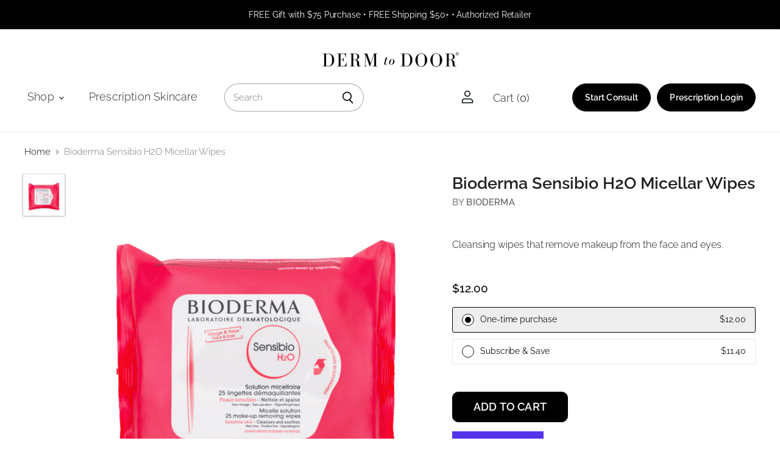

--- FILE ---
content_type: text/html; charset=utf-8
request_url: https://dermtodoor.com/collections/all/products/bioderma-sensibio-h2o-micellar-wipes?view=_recently-viewed
body_size: 1900
content:















  

  
  
  
  
  
  
  
  











<li
  class="productgrid--item  imagestyle--natural      productitem--emphasis  product-recently-viewed-card  show-actions--mobile"
  data-product-item
  
    data-recently-viewed-card
  
>
  

  
  

<script type="application/json" data-product-data>
    {"id":6762891411653,"title":"Bioderma Sensibio H2O Micellar Wipes","handle":"bioderma-sensibio-h2o-micellar-wipes","description":"\u003cp\u003e\u003cmeta charset=\"utf-8\"\u003e\u003cspan data-mce-fragment=\"1\"\u003eCleansing wipes that remove makeup from the face and eyes.\u003c\/span\u003e\u003c\/p\u003e\n\u003cp\u003e\u003cstrong\u003eSize\u003c\/strong\u003e\u003c\/p\u003e\n\u003cp\u003e\u003cspan data-mce-fragment=\"1\"\u003e25 count\u003c\/span\u003e\u003c\/p\u003e\n\u003cp\u003e\u003cstrong\u003eWhat it does\u003c\/strong\u003e\u003c\/p\u003e\n\u003cp\u003e\u003cmeta charset=\"utf-8\"\u003e\u003cspan\u003eKeep your skin feeling clean and soothed with Sensibio H2O Micellar Wipes from Bioderma. Crafted with an active micellar solution, these face wipes work to eliminate oil and dirt buildup. Gentle enough for sensitive skin, they prevent any irritation caused by cleansing.\u003c\/span\u003e\u003c\/p\u003e\n\u003cp\u003e\u003cstrong\u003eDoctor's tips\u003c\/strong\u003e\u003c\/p\u003e\n\u003cp\u003e\u003cmeta charset=\"utf-8\"\u003e\u003cspan\u003eOpen the sachet, take a wipe and gently cleanse and\/or remove make-up from your face, eyes and neck. Re-apply until the wipe becomes clean. Lightly dab your face with a clean cotton towel. \u003c\/span\u003e\u003c\/p\u003e\n\u003cp\u003e\u003cstrong\u003eWhat's in it \u003c\/strong\u003e\u003c\/p\u003e\n\u003cp\u003e\u003cmeta charset=\"utf-8\"\u003e\u003cspan\u003eAqua\/water\/eau, polysorbate 20, pentylene glycol, mannitol, xylitol, rhamnose, fructooligosaccharides, allantoin, cetrimonium bromide, disodium edta, fragrance (parfum)\u003c\/span\u003e\u003c\/p\u003e","published_at":"2024-11-08T15:19:02-05:00","created_at":"2021-07-15T09:58:35-04:00","vendor":"Bioderma","type":"Cleanser","tags":["bioderma","cleanser","face","makeup eraser","makeup remover","makeup wipe","micellar water","not-on-sale","teens"],"price":1200,"price_min":1200,"price_max":1200,"available":true,"price_varies":false,"compare_at_price":null,"compare_at_price_min":0,"compare_at_price_max":0,"compare_at_price_varies":false,"variants":[{"id":40153882820805,"title":"Default Title","option1":"Default Title","option2":null,"option3":null,"sku":"","requires_shipping":true,"taxable":true,"featured_image":null,"available":true,"name":"Bioderma Sensibio H2O Micellar Wipes","public_title":null,"options":["Default Title"],"price":1200,"weight":181,"compare_at_price":null,"inventory_management":"shopify","barcode":"3401528546112","requires_selling_plan":false,"selling_plan_allocations":[{"price_adjustments":[{"position":1,"price":1140}],"price":1140,"compare_at_price":1200,"per_delivery_price":1140,"selling_plan_id":678658245,"selling_plan_group_id":"90b0d17e41030c8b7ddcbfbe66426578df245175"},{"price_adjustments":[{"position":1,"price":1140}],"price":1140,"compare_at_price":1200,"per_delivery_price":1140,"selling_plan_id":678691013,"selling_plan_group_id":"90b0d17e41030c8b7ddcbfbe66426578df245175"}],"quantity_rule":{"min":1,"max":null,"increment":1}}],"images":["\/\/dermtodoor.com\/cdn\/shop\/products\/WEBSITEPRODUCTTEMPLATE_16.png?v=1762445647"],"featured_image":"\/\/dermtodoor.com\/cdn\/shop\/products\/WEBSITEPRODUCTTEMPLATE_16.png?v=1762445647","options":["Title"],"media":[{"alt":"Bioderma Sensibio H2O Micellar Wipes - Derm to Door","id":21548717899973,"position":1,"preview_image":{"aspect_ratio":1.0,"height":1080,"width":1080,"src":"\/\/dermtodoor.com\/cdn\/shop\/products\/WEBSITEPRODUCTTEMPLATE_16.png?v=1762445647"},"aspect_ratio":1.0,"height":1080,"media_type":"image","src":"\/\/dermtodoor.com\/cdn\/shop\/products\/WEBSITEPRODUCTTEMPLATE_16.png?v=1762445647","width":1080}],"requires_selling_plan":false,"selling_plan_groups":[{"id":"90b0d17e41030c8b7ddcbfbe66426578df245175","name":"Subscribe \u0026 Save","options":[{"name":"Deliver every","position":1,"values":["30 Days","60 Days"]}],"selling_plans":[{"id":678658245,"name":"Deliver every 30 days","description":"Never run out of your favorite product! Modify or cancel your refill anytime.","options":[{"name":"Deliver every","position":1,"value":"30 Days"}],"recurring_deliveries":true,"price_adjustments":[{"order_count":null,"position":1,"value_type":"percentage","value":5}],"checkout_charge":{"value_type":"percentage","value":100}},{"id":678691013,"name":"Deliver every 60 days","description":"Never run out of your favorite product! Modify or cancel your refill anytime.","options":[{"name":"Deliver every","position":1,"value":"60 Days"}],"recurring_deliveries":true,"price_adjustments":[{"order_count":null,"position":1,"value_type":"percentage","value":5}],"checkout_charge":{"value_type":"percentage","value":100}}],"app_id":"bundlesubscriptions"}],"content":"\u003cp\u003e\u003cmeta charset=\"utf-8\"\u003e\u003cspan data-mce-fragment=\"1\"\u003eCleansing wipes that remove makeup from the face and eyes.\u003c\/span\u003e\u003c\/p\u003e\n\u003cp\u003e\u003cstrong\u003eSize\u003c\/strong\u003e\u003c\/p\u003e\n\u003cp\u003e\u003cspan data-mce-fragment=\"1\"\u003e25 count\u003c\/span\u003e\u003c\/p\u003e\n\u003cp\u003e\u003cstrong\u003eWhat it does\u003c\/strong\u003e\u003c\/p\u003e\n\u003cp\u003e\u003cmeta charset=\"utf-8\"\u003e\u003cspan\u003eKeep your skin feeling clean and soothed with Sensibio H2O Micellar Wipes from Bioderma. Crafted with an active micellar solution, these face wipes work to eliminate oil and dirt buildup. Gentle enough for sensitive skin, they prevent any irritation caused by cleansing.\u003c\/span\u003e\u003c\/p\u003e\n\u003cp\u003e\u003cstrong\u003eDoctor's tips\u003c\/strong\u003e\u003c\/p\u003e\n\u003cp\u003e\u003cmeta charset=\"utf-8\"\u003e\u003cspan\u003eOpen the sachet, take a wipe and gently cleanse and\/or remove make-up from your face, eyes and neck. Re-apply until the wipe becomes clean. Lightly dab your face with a clean cotton towel. \u003c\/span\u003e\u003c\/p\u003e\n\u003cp\u003e\u003cstrong\u003eWhat's in it \u003c\/strong\u003e\u003c\/p\u003e\n\u003cp\u003e\u003cmeta charset=\"utf-8\"\u003e\u003cspan\u003eAqua\/water\/eau, polysorbate 20, pentylene glycol, mannitol, xylitol, rhamnose, fructooligosaccharides, allantoin, cetrimonium bromide, disodium edta, fragrance (parfum)\u003c\/span\u003e\u003c\/p\u003e"}
  </script>

  <article class="productitem" data-product-item-content>
    <div class="product-recently-viewed-card-time" data-product-handle="bioderma-sensibio-h2o-micellar-wipes">
      <button
        class="product-recently-viewed-card-remove"
        aria-label="close"
        data-remove-recently-viewed
      >
        
                                                                                  <svg class="icon-remove "    aria-hidden="true"    focusable="false"    role="presentation"    xmlns="http://www.w3.org/2000/svg" width="10" height="10" viewBox="0 0 10 10" fill="none">          <title>Remove icon</title>        <path fill-rule="evenodd" clip-rule="evenodd" d="M4.11611 5.00001L0.327286 8.78884L1.21117 9.67272L5 5.88389L8.78883 9.67272L9.67271 8.78884L5.88388 5.00001L9.67271 1.21118L8.78882 0.327301L5 4.11613L1.21117 0.327301L0.327286 1.21118L4.11611 5.00001Z" fill="currentColor"/>    </svg>                                    

      </button>
    </div>
    <a
      class="productitem--image-link"
      href="/collections/all/products/bioderma-sensibio-h2o-micellar-wipes"
      tabindex="-1"
      data-product-page-link
    >
      <figure class="productitem--image" data-product-item-image>
        
          
          

  
    <noscript data-rimg-noscript>
      <img
        
          src="//dermtodoor.com/cdn/shop/products/WEBSITEPRODUCTTEMPLATE_16_384x384.png?v=1762445647"
        

        alt="Bioderma Sensibio H2O Micellar Wipes - Derm to Door"
        data-rimg="noscript"
        srcset="//dermtodoor.com/cdn/shop/products/WEBSITEPRODUCTTEMPLATE_16_384x384.png?v=1762445647 1x, //dermtodoor.com/cdn/shop/products/WEBSITEPRODUCTTEMPLATE_16_768x768.png?v=1762445647 2x, //dermtodoor.com/cdn/shop/products/WEBSITEPRODUCTTEMPLATE_16_1079x1079.png?v=1762445647 2.81x"
        class="productitem--image-primary"
        
        
      >
    </noscript>
  

  <img
    
      src="//dermtodoor.com/cdn/shop/products/WEBSITEPRODUCTTEMPLATE_16_384x384.png?v=1762445647"
    
    alt="Bioderma Sensibio H2O Micellar Wipes - Derm to Door"

    
      data-rimg="lazy"
      data-rimg-scale="1"
      data-rimg-template="//dermtodoor.com/cdn/shop/products/WEBSITEPRODUCTTEMPLATE_16_{size}.png?v=1762445647"
      data-rimg-max="1080x1080"
      data-rimg-crop="false"
      
      srcset="data:image/svg+xml;utf8,<svg%20xmlns='http://www.w3.org/2000/svg'%20width='384'%20height='384'></svg>"
    

    class="productitem--image-primary"
    
    
  >



<!--   <div data-rimg-canvas></div> -->


        

        

<span class="productitem--badge badge--sale"
    data-badge-sales
    style="display: none;"
  >
    
      Sale
    
  </span>
      </figure>
    </a><div class="productitem--info">
      
        
      
      <div class="flex_col">
        
        <span class="productitem--vendor">
          Bioderma
        </span>
      
      
        
<div class="productitem--price ">
  <div
    class="price--compare-at visible"
    data-price-compare-at
  >
      <span class="price--spacer"></span>
    
  </div>

  <div class="price--main" data-price>
      
      <span class="money">
        <span class=money>$12.00</span>
      </span>
    
  </div>

  
<div
    class="
      product__unit-price
      hidden
    "
    data-unit-price
  >
    <span class="product__total-quantity" data-total-quantity></span> | <span class="product__unit-price-amount money" data-unit-price-amount></span> / <span class="product__unit-price-measure" data-unit-price-measure>    </span>
  </div>

  
</div>


      
      </div>
      

      

      <h2 class="productitem--title">
        <a href="/collections/all/products/bioderma-sensibio-h2o-micellar-wipes" data-product-page-link>
          Bioderma Sensibio H2O Micellar Wipes
        </a>
      </h2>

      

      

      
        <div class="productitem--ratings">
          <span class="shopify-product-reviews-badge" data-id="6762891411653">
            <span class="spr-badge">
              <span class="spr-starrating spr-badge-starrating">
                <i class="spr-icon spr-icon-star-empty"></i>
                <i class="spr-icon spr-icon-star-empty"></i>
                <i class="spr-icon spr-icon-star-empty"></i>
                <i class="spr-icon spr-icon-star-empty"></i>
                <i class="spr-icon spr-icon-star-empty"></i>
              </span>
            </span>
          </span>
        </div>
      

      

      
        <div class="productitem--description">
          <p>Cleansing wipes that remove makeup from the face and eyes.
Size
25 count
What it does
Keep your skin feeling clean and soothed with Sensibio H2O Mi...</p>

          
            <a
              href="/collections/all/products/bioderma-sensibio-h2o-micellar-wipes"
              class="productitem--link"
              data-product-page-link
            >
              View full details
            </a>
          
        </div>
      
    </div>

    
  </article>

  
</li>



--- FILE ---
content_type: text/html; charset=utf-8
request_url: https://dermtodoor.com/tools/bundle-subscriptions/product-selector?productHandle=bioderma-sensibio-h2o-micellar-wipes&variant=40153882820805
body_size: 1017
content:

















  
    
      
      
        
        

        
          
          

      

    
  



  <fieldset data-bundleapp-wrapper="366762891411653" class="bundleapp-wrapper" style="display: none"><input type="hidden" name="selling_plan" value="" />
      

      
      <div class="bundleapp-plan-selector-group bundleapp-plan-selector-group--selected" data-one-time data-test="oneTimePrice">
        <label>
          <input aria-label="one-time-purchase" aria-labelledby="one-time-purchase-otpl" type="radio" name="bundleapp-plan-selector-group" value=""checked/>
          <span id="one-time-purchase-otpl">One-time purchase</span>
          <span class="bundleapp-plan-selector-group-pricing"><span class=money>$12.00</span></span>
        </label>

        <div class="bundleapp-plan-selector-plan" style="display: none">
          <select class="bundleapp-plan-selector-select"><option value=""></option></select>
          <div class="bundleapp-plan-selector-radio" style="display: none">
                <input type="radio" name="plan" value="" id="one-time-purchase"checked>
            </div>
        </div>
      </div>
      

      

          
            
            
            
              
              

          
          <div class="bundleapp-plan-selector-group" style="display: none" data-test="90b0d17e41030c8b7ddcbfbe66426578df245175">
            
            
            
<label>
              <input aria-label="subscribe-save" aria-labelledby="subscribe-save-otpl"  type="radio" name="bundleapp-plan-selector-group" value="90b0d17e41030c8b7ddcbfbe66426578df245175"  style="" />
              <span id="subscribe-save-otpl">Subscribe & Save</span>
              <span class="bundleapp-plan-selector-group-pricing"></span>
            </label>

            <div class="bundleapp-plan-selector-plan" id="bundleapp-plan-selector-90b0d17e41030c8b7ddcbfbe66426578df245175" style="display: none">
                  <span data-test="prefixFromSellingPlanGroup-90b0d17e41030c8b7ddcbfbe66426578df245175">Deliver every</span>
              
<select class="bundleapp-plan-selector-select" style="">
                

                <option data-test="prefixFromSellingPlan-678658245" value="678658245">30 Days
                </option>
                
                

                <option data-test="prefixFromSellingPlan-678691013" value="678691013">60 Days
                </option>
                
                
              </select>

            <div class="bundleapp-plan-selector-radio" style="display: none">
              <div style="">
                

<label class="bundleapp-plan-selector-radio__label " for=678658245 >
                  <input class="bundleapp-plan-selector-radio__input " type="radio" name="plan" data-test="prefixFromSellingPlan-678658245" value="678658245" id="678658245">
                  30 Days
                  </label>
                  
                

<label class="bundleapp-plan-selector-radio__label " for=678691013 >
                  <input class="bundleapp-plan-selector-radio__input " type="radio" name="plan" data-test="prefixFromSellingPlan-678691013" value="678691013" id="678691013">
                  60 Days
                  </label>
                  
                
              </div>
            </div>

            </div>
          </div>
          


      <div class="bundleapp-plan-selector-description">
        
      </div></fieldset>

  <script type="application/json" id="awt-product-data">{
      "widget_id": "366762891411653",
      "id": 6762891411653,
      "title": "Bioderma Sensibio H2O Micellar Wipes",
      "selling_plan_groups": [{"id":"90b0d17e41030c8b7ddcbfbe66426578df245175","name":"Subscribe \u0026 Save","options":[{"name":"Deliver every","position":1,"values":["30 Days","60 Days"]}],"selling_plans":[{"id":678658245,"name":"Deliver every 30 days","description":"Never run out of your favorite product! Modify or cancel your refill anytime.","options":[{"name":"Deliver every","position":1,"value":"30 Days"}],"recurring_deliveries":true,"price_adjustments":[{"order_count":null,"position":1,"value_type":"percentage","value":5}],"checkout_charge":{"value_type":"percentage","value":100}},{"id":678691013,"name":"Deliver every 60 days","description":"Never run out of your favorite product! Modify or cancel your refill anytime.","options":[{"name":"Deliver every","position":1,"value":"60 Days"}],"recurring_deliveries":true,"price_adjustments":[{"order_count":null,"position":1,"value_type":"percentage","value":5}],"checkout_charge":{"value_type":"percentage","value":100}}],"app_id":"bundlesubscriptions"}],
      "variants": [{"id":40153882820805,"title":"Default Title","option1":"Default Title","option2":null,"option3":null,"sku":"","requires_shipping":true,"taxable":true,"featured_image":null,"available":true,"name":"Bioderma Sensibio H2O Micellar Wipes","public_title":null,"options":["Default Title"],"price":1200,"weight":181,"compare_at_price":null,"inventory_management":"shopify","barcode":"3401528546112","requires_selling_plan":false,"selling_plan_allocations":[{"price_adjustments":[{"position":1,"price":1140}],"price":1140,"compare_at_price":1200,"per_delivery_price":1140,"selling_plan_id":678658245,"selling_plan_group_id":"90b0d17e41030c8b7ddcbfbe66426578df245175"},{"price_adjustments":[{"position":1,"price":1140}],"price":1140,"compare_at_price":1200,"per_delivery_price":1140,"selling_plan_id":678691013,"selling_plan_group_id":"90b0d17e41030c8b7ddcbfbe66426578df245175"}],"quantity_rule":{"min":1,"max":null,"increment":1}}],
      "selected_variant":{"id":40153882820805,"title":"Default Title","option1":"Default Title","option2":null,"option3":null,"sku":"","requires_shipping":true,"taxable":true,"featured_image":null,"available":true,"name":"Bioderma Sensibio H2O Micellar Wipes","public_title":null,"options":["Default Title"],"price":1200,"weight":181,"compare_at_price":null,"inventory_management":"shopify","barcode":"3401528546112","requires_selling_plan":false,"selling_plan_allocations":[{"price_adjustments":[{"position":1,"price":1140}],"price":1140,"compare_at_price":1200,"per_delivery_price":1140,"selling_plan_id":678658245,"selling_plan_group_id":"90b0d17e41030c8b7ddcbfbe66426578df245175"},{"price_adjustments":[{"position":1,"price":1140}],"price":1140,"compare_at_price":1200,"per_delivery_price":1140,"selling_plan_id":678691013,"selling_plan_group_id":"90b0d17e41030c8b7ddcbfbe66426578df245175"}],"quantity_rule":{"min":1,"max":null,"increment":1}},
      "selling_plans_by_id": {"678658245": {
                "id":678658245,
                "name": "Deliver every 30 days",
                "description": "Never run out of your favorite product! Modify or cancel your refill anytime.",
                "options": [{"name":"Deliver every","position":1,"value":"30 Days"}],
                "recurring_deliveries": true,
                "price_adjustments": [{"order_count":null,"position":1,"value_type":"percentage","value":5}],
                "selling_plan_group_id": "90b0d17e41030c8b7ddcbfbe66426578df245175",
                "metafields": null
              }
,"678691013": {
                "id":678691013,
                "name": "Deliver every 60 days",
                "description": "Never run out of your favorite product! Modify or cancel your refill anytime.",
                "options": [{"name":"Deliver every","position":1,"value":"60 Days"}],
                "recurring_deliveries": true,
                "price_adjustments": [{"order_count":null,"position":1,"value_type":"percentage","value":5}],
                "selling_plan_group_id": "90b0d17e41030c8b7ddcbfbe66426578df245175",
                "metafields": null
              }
},
      "metafields": {},
      "selectedSellingPlanId": "null",
      "selected_selling_plan":null,
      "translations": {
        "subscription": "Translation missing: en.awtomatic.plan_selector.subscription",
        "save": "Translation missing: en.awtomatic.plan_selector.save",
        "extra": "Translation missing: en.awtomatic.plan_selector.extra",
        "off": "Translation missing: en.awtomatic.plan_selector.off",
        "customize_my_box": "Translation missing: en.awtomatic.plan_selector.customize_my_box",
        "from": "Translation missing: en.awtomatic.plan_selector.from",
        "delivery_suffix": "Translation missing: en.awtomatic.plan_selector.delivery_suffix",
        "gift_first_name_placeholder": "Translation missing: en.awtomatic.plan_selector.gift_first_name_placeholder",
        "gift_first_name_label": "Translation missing: en.awtomatic.plan_selector.gift_first_name_label",
        "gift_last_name_placeholder": "Translation missing: en.awtomatic.plan_selector.gift_last_name_placeholder",
        "gift_last_name_label": "Translation missing: en.awtomatic.plan_selector.gift_last_name_label",
        "gift_email_placeholder": "Translation missing: en.awtomatic.plan_selector.gift_email_placeholder",
        "gift_email_label": "Translation missing: en.awtomatic.plan_selector.gift_email_label",
        "gift_email_warning": "Translation missing: en.awtomatic.plan_selector.gift_email_warning",
        "gift_note_placeholder": "Translation missing: en.awtomatic.plan_selector.gift_note_placeholder",
        "gift_note_label": "Translation missing: en.awtomatic.plan_selector.gift_note_label",
        "gift_checkbox_label": "Translation missing: en.awtomatic.plan_selector.gift_checkbox_label",
        "gift_recipient_info_title": "Translation missing: en.awtomatic.plan_selector.gift_recipient_info_title"
      },
      "auth_token": "",
      "customer": {
        "id": "",
        "addresses": null
      },
      "gift_selling_plans":[]}
  </script>



--- FILE ---
content_type: text/html; charset=utf-8
request_url: https://dermtodoor.com/apps/reviews/products?url=https:/dermtodoor.com/products/bioderma-sensibio-h2o-micellar-wipes
body_size: 834
content:
 [ { "@context": "http://schema.org",  "@type": "Product",  "@id": "https://dermtodoor.com/products/bioderma-sensibio-h2o-micellar-wipes#product_sp_schemaplus", "mainEntityOfPage": { "@type": "WebPage", "@id": "https://dermtodoor.com/products/bioderma-sensibio-h2o-micellar-wipes#webpage_sp_schemaplus", "sdDatePublished": "2026-01-22T12:40-0500", "sdPublisher": { "@context": "http://schema.org", "@type": "Organization", "@id": "https://schemaplus.io", "name": "SchemaPlus App" } }, "additionalProperty": [    { "@type": "PropertyValue", "name" : "Tags", "value": [  "bioderma",  "cleanser",  "face",  "makeup eraser",  "makeup remover",  "makeup wipe",  "micellar water",  "not-on-sale",  "teens"  ] }   ,{"@type": "PropertyValue", "name" : "Title", "value": [  "Default Title"  ] }   ],     "brand": { "@type": "Brand", "name": "Bioderma",  "url": "https://dermtodoor.com/collections/vendors?q=Bioderma"  },  "category":"Cleanser", "color": "", "depth":"", "height":"", "itemCondition":"http://schema.org/NewCondition", "logo":"", "manufacturer":"", "material": "", "model":"",  "offers": { "@type": "Offer", "@id": "6762891411653",   "availability": "http://schema.org/InStock",    "inventoryLevel": { "@type": "QuantitativeValue", "value": "985" },    "price" : 12.0, "priceSpecification": [ { "@type": "UnitPriceSpecification", "price": 12.0, "priceCurrency": "USD" }  ],      "priceCurrency": "USD", "description": "USD-1200-\u003cspan class=money\u003e$12.00\u003c\/span\u003e-\u003cspan class=money\u003e$12.00 USD\u003c\/span\u003e-12.00", "priceValidUntil": "2030-12-21",    "shippingDetails": [  { "@type": "OfferShippingDetails", "shippingRate": { "@type": "MonetaryAmount",    "currency": "USD" }, "shippingDestination": { "@type": "DefinedRegion", "addressCountry": [  ] }, "deliveryTime": { "@type": "ShippingDeliveryTime", "handlingTime": { "@type": "QuantitativeValue", "minValue": "", "maxValue": "", "unitCode": "DAY" }, "transitTime": { "@type": "QuantitativeValue", "minValue": "", "maxValue": "", "unitCode": "DAY" } }  }  ],   "seller": { "@type": "Organization", "name": "Derm to Door", "@id": "https://dermtodoor.com#organization_sp_schemaplus" } },     "productID":"6762891411653",  "productionDate":"", "purchaseDate":"", "releaseDate":"",  "review": "",   "sku": 40153882820805,   "gtin13": "3401528546112", "mpn": "",  "weight": { "@type": "QuantitativeValue", "unitCode": "LBR", "value": "6.4" }, "width":"",    "description": "Cleansing wipes that remove makeup from the face and eyes.\nSize\n25 count\nWhat it does\nKeep your skin feeling clean and soothed with Sensibio H2O Micellar Wipes from Bioderma. Crafted with an active micellar solution, these face wipes work to eliminate oil and dirt buildup. Gentle enough for sensitive skin, they prevent any irritation caused by cleansing.\nDoctor's tips\nOpen the sachet, take a wipe and gently cleanse and\/or remove make-up from your face, eyes and neck. Re-apply until the wipe becomes clean. Lightly dab your face with a clean cotton towel. \nWhat's in it \nAqua\/water\/eau, polysorbate 20, pentylene glycol, mannitol, xylitol, rhamnose, fructooligosaccharides, allantoin, cetrimonium bromide, disodium edta, fragrance (parfum)",  "image": [      "https:\/\/dermtodoor.com\/cdn\/shop\/products\/WEBSITEPRODUCTTEMPLATE_16.png?v=1762445647\u0026width=600"      ], "name": "Bioderma Sensibio H2O Micellar Wipes", "url": "https://dermtodoor.com/products/bioderma-sensibio-h2o-micellar-wipes" }      ,{ "@context": "http://schema.org", "@type": "BreadcrumbList", "name": "Derm to Door Breadcrumbs Schema by SchemaPlus", "itemListElement": [  { "@type": "ListItem", "position": 1, "item": { "@id": "https://dermtodoor.com/collections", "name": "Products" } }, { "@type": "ListItem", "position": 2, "item": { "@id": "https://dermtodoor.com/collections/0-50", "name": "$0-$50" } },  { "@type": "ListItem", "position": 3, "item": { "@id": "https://dermtodoor.com/products/bioderma-sensibio-h2o-micellar-wipes#breadcrumb_sp_schemaplus", "name": "Bioderma Sensibio H2O Micellar Wipes" } } ] }  ]